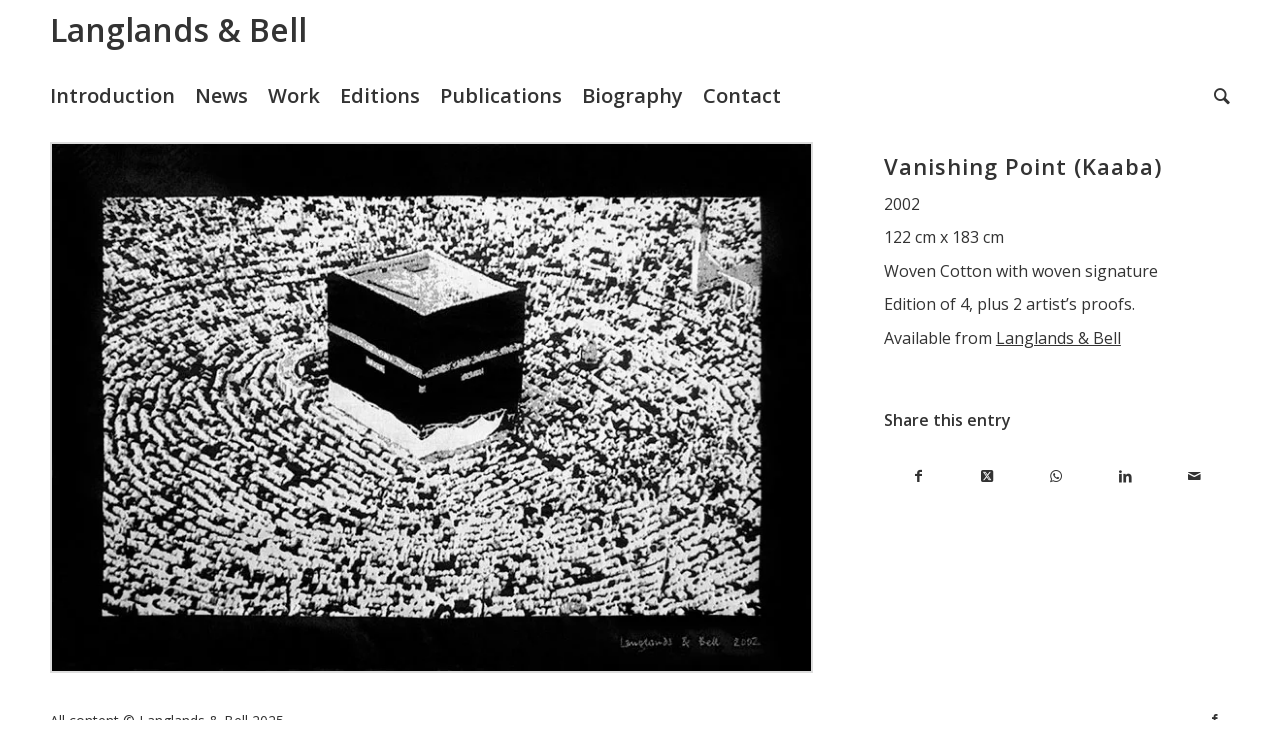

--- FILE ---
content_type: text/plain
request_url: https://www.google-analytics.com/j/collect?v=1&_v=j102&a=693790653&t=pageview&_s=1&dl=http%3A%2F%2Fwww.langlandsandbell.com%2Fportfolio-item%2Fvanishing-point-kaba-2002%2F&ul=en-us%40posix&dt=Vanishing%20Point%20(Kaaba)%202002%20-%20Langlands%20%26%20Bell&sr=1280x720&vp=1280x720&_u=IEBAAEABAAAAACAAI~&jid=1422719418&gjid=1681433139&cid=1594269691.1768395060&tid=UA-11124387-29&_gid=685334747.1768395060&_r=1&_slc=1&z=1709457716
body_size: -287
content:
2,cG-EXRJHZ0RYK